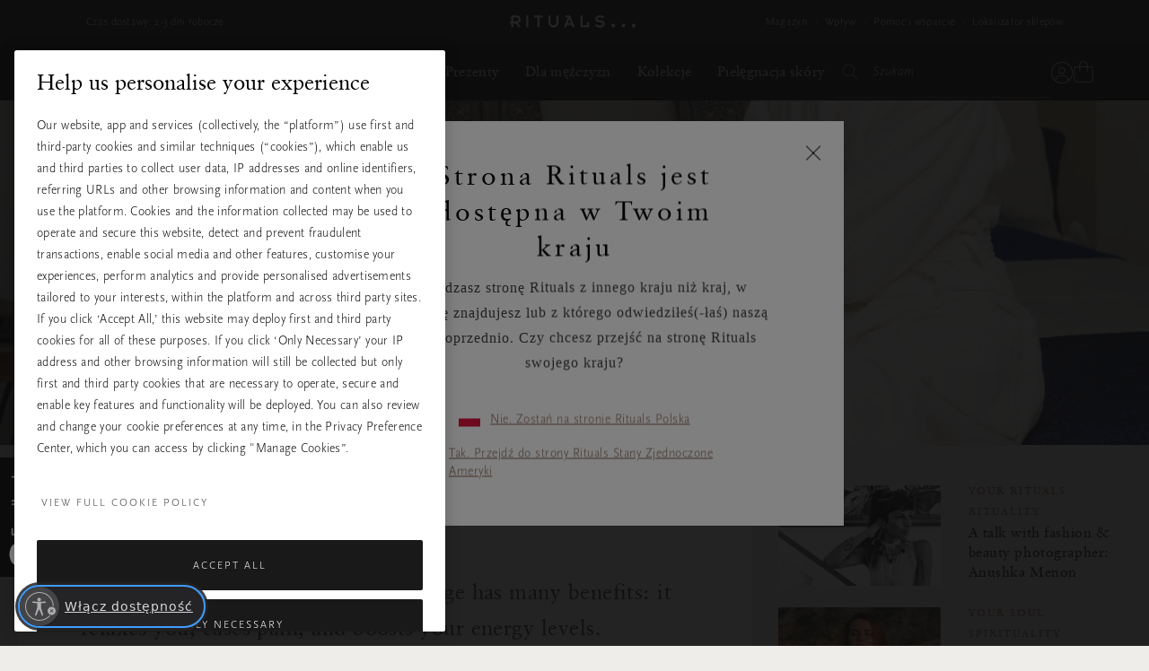

--- FILE ---
content_type: text/javascript; charset=utf-8
request_url: https://p.cquotient.com/pebble?tla=bbkl-DACH&activityType=viewPage&callback=CQuotient._act_callback0&cookieId=null&realm=BBKL&siteId=DACH&instanceType=prd&referrer=&currentLocation=https%3A%2F%2Fwww.rituals.com%2Fpl-pl%2Fmag-ayurveda-abhyanga.html&ls=true&_=1769041192261&v=v3.1.3&fbPixelId=__UNKNOWN__&json=%7B%22cookieId%22%3Anull%2C%22realm%22%3A%22BBKL%22%2C%22siteId%22%3A%22DACH%22%2C%22instanceType%22%3A%22prd%22%2C%22referrer%22%3A%22%22%2C%22currentLocation%22%3A%22https%3A%2F%2Fwww.rituals.com%2Fpl-pl%2Fmag-ayurveda-abhyanga.html%22%2C%22ls%22%3Atrue%2C%22_%22%3A1769041192261%2C%22v%22%3A%22v3.1.3%22%2C%22fbPixelId%22%3A%22__UNKNOWN__%22%7D
body_size: 284
content:
/**/ typeof CQuotient._act_callback0 === 'function' && CQuotient._act_callback0([{"k":"__cq_uuid","v":"12352270-f728-11f0-ac90-cb43ea9ff9b5","m":34128000},{"k":"__cq_seg","v":"0~0.00!1~0.00!2~0.00!3~0.00!4~0.00!5~0.00!6~0.00!7~0.00!8~0.00!9~0.00","m":2592000}]);